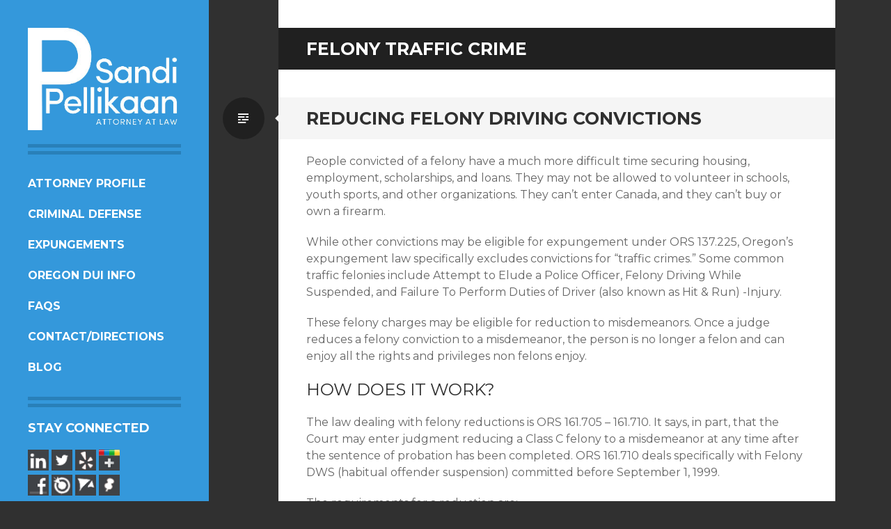

--- FILE ---
content_type: text/html; charset=UTF-8
request_url: https://oregondefense.com/tag/felony-traffic-crime/
body_size: 8234
content:
<!DOCTYPE html>
<html lang="en">
<head>
<meta charset="UTF-8">
<meta name="viewport" content="width=device-width, initial-scale=1">
<link rel="profile" href="https://gmpg.org/xfn/11">
<link rel="pingback" href="https://oregondefense.com/xmlrpc.php">

<title>felony traffic crime &#8211; Sandi Pellikaan</title>
<meta name='robots' content='max-image-preview:large' />
<link rel='dns-prefetch' href='//fonts.googleapis.com' />
<link rel="alternate" type="application/rss+xml" title="Sandi Pellikaan &raquo; Feed" href="https://oregondefense.com/feed/" />
<link rel="alternate" type="application/rss+xml" title="Sandi Pellikaan &raquo; Comments Feed" href="https://oregondefense.com/comments/feed/" />
<link rel="alternate" type="application/rss+xml" title="Sandi Pellikaan &raquo; felony traffic crime Tag Feed" href="https://oregondefense.com/tag/felony-traffic-crime/feed/" />
<script type="text/javascript">
window._wpemojiSettings = {"baseUrl":"https:\/\/s.w.org\/images\/core\/emoji\/14.0.0\/72x72\/","ext":".png","svgUrl":"https:\/\/s.w.org\/images\/core\/emoji\/14.0.0\/svg\/","svgExt":".svg","source":{"concatemoji":"https:\/\/oregondefense.com\/wp-includes\/js\/wp-emoji-release.min.js?ver=312b2a9403bc50e9202aa24e5d3de228"}};
/*! This file is auto-generated */
!function(i,n){var o,s,e;function c(e){try{var t={supportTests:e,timestamp:(new Date).valueOf()};sessionStorage.setItem(o,JSON.stringify(t))}catch(e){}}function p(e,t,n){e.clearRect(0,0,e.canvas.width,e.canvas.height),e.fillText(t,0,0);var t=new Uint32Array(e.getImageData(0,0,e.canvas.width,e.canvas.height).data),r=(e.clearRect(0,0,e.canvas.width,e.canvas.height),e.fillText(n,0,0),new Uint32Array(e.getImageData(0,0,e.canvas.width,e.canvas.height).data));return t.every(function(e,t){return e===r[t]})}function u(e,t,n){switch(t){case"flag":return n(e,"\ud83c\udff3\ufe0f\u200d\u26a7\ufe0f","\ud83c\udff3\ufe0f\u200b\u26a7\ufe0f")?!1:!n(e,"\ud83c\uddfa\ud83c\uddf3","\ud83c\uddfa\u200b\ud83c\uddf3")&&!n(e,"\ud83c\udff4\udb40\udc67\udb40\udc62\udb40\udc65\udb40\udc6e\udb40\udc67\udb40\udc7f","\ud83c\udff4\u200b\udb40\udc67\u200b\udb40\udc62\u200b\udb40\udc65\u200b\udb40\udc6e\u200b\udb40\udc67\u200b\udb40\udc7f");case"emoji":return!n(e,"\ud83e\udef1\ud83c\udffb\u200d\ud83e\udef2\ud83c\udfff","\ud83e\udef1\ud83c\udffb\u200b\ud83e\udef2\ud83c\udfff")}return!1}function f(e,t,n){var r="undefined"!=typeof WorkerGlobalScope&&self instanceof WorkerGlobalScope?new OffscreenCanvas(300,150):i.createElement("canvas"),a=r.getContext("2d",{willReadFrequently:!0}),o=(a.textBaseline="top",a.font="600 32px Arial",{});return e.forEach(function(e){o[e]=t(a,e,n)}),o}function t(e){var t=i.createElement("script");t.src=e,t.defer=!0,i.head.appendChild(t)}"undefined"!=typeof Promise&&(o="wpEmojiSettingsSupports",s=["flag","emoji"],n.supports={everything:!0,everythingExceptFlag:!0},e=new Promise(function(e){i.addEventListener("DOMContentLoaded",e,{once:!0})}),new Promise(function(t){var n=function(){try{var e=JSON.parse(sessionStorage.getItem(o));if("object"==typeof e&&"number"==typeof e.timestamp&&(new Date).valueOf()<e.timestamp+604800&&"object"==typeof e.supportTests)return e.supportTests}catch(e){}return null}();if(!n){if("undefined"!=typeof Worker&&"undefined"!=typeof OffscreenCanvas&&"undefined"!=typeof URL&&URL.createObjectURL&&"undefined"!=typeof Blob)try{var e="postMessage("+f.toString()+"("+[JSON.stringify(s),u.toString(),p.toString()].join(",")+"));",r=new Blob([e],{type:"text/javascript"}),a=new Worker(URL.createObjectURL(r),{name:"wpTestEmojiSupports"});return void(a.onmessage=function(e){c(n=e.data),a.terminate(),t(n)})}catch(e){}c(n=f(s,u,p))}t(n)}).then(function(e){for(var t in e)n.supports[t]=e[t],n.supports.everything=n.supports.everything&&n.supports[t],"flag"!==t&&(n.supports.everythingExceptFlag=n.supports.everythingExceptFlag&&n.supports[t]);n.supports.everythingExceptFlag=n.supports.everythingExceptFlag&&!n.supports.flag,n.DOMReady=!1,n.readyCallback=function(){n.DOMReady=!0}}).then(function(){return e}).then(function(){var e;n.supports.everything||(n.readyCallback(),(e=n.source||{}).concatemoji?t(e.concatemoji):e.wpemoji&&e.twemoji&&(t(e.twemoji),t(e.wpemoji)))}))}((window,document),window._wpemojiSettings);
</script>
<style type="text/css">
img.wp-smiley,
img.emoji {
	display: inline !important;
	border: none !important;
	box-shadow: none !important;
	height: 1em !important;
	width: 1em !important;
	margin: 0 0.07em !important;
	vertical-align: -0.1em !important;
	background: none !important;
	padding: 0 !important;
}
</style>
	<link rel='stylesheet' id='wp-block-library-css' href='https://oregondefense.com/wp-includes/css/dist/block-library/style.min.css?ver=312b2a9403bc50e9202aa24e5d3de228' type='text/css' media='all' />
<style id='classic-theme-styles-inline-css' type='text/css'>
/*! This file is auto-generated */
.wp-block-button__link{color:#fff;background-color:#32373c;border-radius:9999px;box-shadow:none;text-decoration:none;padding:calc(.667em + 2px) calc(1.333em + 2px);font-size:1.125em}.wp-block-file__button{background:#32373c;color:#fff;text-decoration:none}
</style>
<style id='global-styles-inline-css' type='text/css'>
body{--wp--preset--color--black: #000000;--wp--preset--color--cyan-bluish-gray: #abb8c3;--wp--preset--color--white: #ffffff;--wp--preset--color--pale-pink: #f78da7;--wp--preset--color--vivid-red: #cf2e2e;--wp--preset--color--luminous-vivid-orange: #ff6900;--wp--preset--color--luminous-vivid-amber: #fcb900;--wp--preset--color--light-green-cyan: #7bdcb5;--wp--preset--color--vivid-green-cyan: #00d084;--wp--preset--color--pale-cyan-blue: #8ed1fc;--wp--preset--color--vivid-cyan-blue: #0693e3;--wp--preset--color--vivid-purple: #9b51e0;--wp--preset--gradient--vivid-cyan-blue-to-vivid-purple: linear-gradient(135deg,rgba(6,147,227,1) 0%,rgb(155,81,224) 100%);--wp--preset--gradient--light-green-cyan-to-vivid-green-cyan: linear-gradient(135deg,rgb(122,220,180) 0%,rgb(0,208,130) 100%);--wp--preset--gradient--luminous-vivid-amber-to-luminous-vivid-orange: linear-gradient(135deg,rgba(252,185,0,1) 0%,rgba(255,105,0,1) 100%);--wp--preset--gradient--luminous-vivid-orange-to-vivid-red: linear-gradient(135deg,rgba(255,105,0,1) 0%,rgb(207,46,46) 100%);--wp--preset--gradient--very-light-gray-to-cyan-bluish-gray: linear-gradient(135deg,rgb(238,238,238) 0%,rgb(169,184,195) 100%);--wp--preset--gradient--cool-to-warm-spectrum: linear-gradient(135deg,rgb(74,234,220) 0%,rgb(151,120,209) 20%,rgb(207,42,186) 40%,rgb(238,44,130) 60%,rgb(251,105,98) 80%,rgb(254,248,76) 100%);--wp--preset--gradient--blush-light-purple: linear-gradient(135deg,rgb(255,206,236) 0%,rgb(152,150,240) 100%);--wp--preset--gradient--blush-bordeaux: linear-gradient(135deg,rgb(254,205,165) 0%,rgb(254,45,45) 50%,rgb(107,0,62) 100%);--wp--preset--gradient--luminous-dusk: linear-gradient(135deg,rgb(255,203,112) 0%,rgb(199,81,192) 50%,rgb(65,88,208) 100%);--wp--preset--gradient--pale-ocean: linear-gradient(135deg,rgb(255,245,203) 0%,rgb(182,227,212) 50%,rgb(51,167,181) 100%);--wp--preset--gradient--electric-grass: linear-gradient(135deg,rgb(202,248,128) 0%,rgb(113,206,126) 100%);--wp--preset--gradient--midnight: linear-gradient(135deg,rgb(2,3,129) 0%,rgb(40,116,252) 100%);--wp--preset--font-size--small: 13px;--wp--preset--font-size--medium: 20px;--wp--preset--font-size--large: 36px;--wp--preset--font-size--x-large: 42px;--wp--preset--spacing--20: 0.44rem;--wp--preset--spacing--30: 0.67rem;--wp--preset--spacing--40: 1rem;--wp--preset--spacing--50: 1.5rem;--wp--preset--spacing--60: 2.25rem;--wp--preset--spacing--70: 3.38rem;--wp--preset--spacing--80: 5.06rem;--wp--preset--shadow--natural: 6px 6px 9px rgba(0, 0, 0, 0.2);--wp--preset--shadow--deep: 12px 12px 50px rgba(0, 0, 0, 0.4);--wp--preset--shadow--sharp: 6px 6px 0px rgba(0, 0, 0, 0.2);--wp--preset--shadow--outlined: 6px 6px 0px -3px rgba(255, 255, 255, 1), 6px 6px rgba(0, 0, 0, 1);--wp--preset--shadow--crisp: 6px 6px 0px rgba(0, 0, 0, 1);}:where(.is-layout-flex){gap: 0.5em;}:where(.is-layout-grid){gap: 0.5em;}body .is-layout-flow > .alignleft{float: left;margin-inline-start: 0;margin-inline-end: 2em;}body .is-layout-flow > .alignright{float: right;margin-inline-start: 2em;margin-inline-end: 0;}body .is-layout-flow > .aligncenter{margin-left: auto !important;margin-right: auto !important;}body .is-layout-constrained > .alignleft{float: left;margin-inline-start: 0;margin-inline-end: 2em;}body .is-layout-constrained > .alignright{float: right;margin-inline-start: 2em;margin-inline-end: 0;}body .is-layout-constrained > .aligncenter{margin-left: auto !important;margin-right: auto !important;}body .is-layout-constrained > :where(:not(.alignleft):not(.alignright):not(.alignfull)){max-width: var(--wp--style--global--content-size);margin-left: auto !important;margin-right: auto !important;}body .is-layout-constrained > .alignwide{max-width: var(--wp--style--global--wide-size);}body .is-layout-flex{display: flex;}body .is-layout-flex{flex-wrap: wrap;align-items: center;}body .is-layout-flex > *{margin: 0;}body .is-layout-grid{display: grid;}body .is-layout-grid > *{margin: 0;}:where(.wp-block-columns.is-layout-flex){gap: 2em;}:where(.wp-block-columns.is-layout-grid){gap: 2em;}:where(.wp-block-post-template.is-layout-flex){gap: 1.25em;}:where(.wp-block-post-template.is-layout-grid){gap: 1.25em;}.has-black-color{color: var(--wp--preset--color--black) !important;}.has-cyan-bluish-gray-color{color: var(--wp--preset--color--cyan-bluish-gray) !important;}.has-white-color{color: var(--wp--preset--color--white) !important;}.has-pale-pink-color{color: var(--wp--preset--color--pale-pink) !important;}.has-vivid-red-color{color: var(--wp--preset--color--vivid-red) !important;}.has-luminous-vivid-orange-color{color: var(--wp--preset--color--luminous-vivid-orange) !important;}.has-luminous-vivid-amber-color{color: var(--wp--preset--color--luminous-vivid-amber) !important;}.has-light-green-cyan-color{color: var(--wp--preset--color--light-green-cyan) !important;}.has-vivid-green-cyan-color{color: var(--wp--preset--color--vivid-green-cyan) !important;}.has-pale-cyan-blue-color{color: var(--wp--preset--color--pale-cyan-blue) !important;}.has-vivid-cyan-blue-color{color: var(--wp--preset--color--vivid-cyan-blue) !important;}.has-vivid-purple-color{color: var(--wp--preset--color--vivid-purple) !important;}.has-black-background-color{background-color: var(--wp--preset--color--black) !important;}.has-cyan-bluish-gray-background-color{background-color: var(--wp--preset--color--cyan-bluish-gray) !important;}.has-white-background-color{background-color: var(--wp--preset--color--white) !important;}.has-pale-pink-background-color{background-color: var(--wp--preset--color--pale-pink) !important;}.has-vivid-red-background-color{background-color: var(--wp--preset--color--vivid-red) !important;}.has-luminous-vivid-orange-background-color{background-color: var(--wp--preset--color--luminous-vivid-orange) !important;}.has-luminous-vivid-amber-background-color{background-color: var(--wp--preset--color--luminous-vivid-amber) !important;}.has-light-green-cyan-background-color{background-color: var(--wp--preset--color--light-green-cyan) !important;}.has-vivid-green-cyan-background-color{background-color: var(--wp--preset--color--vivid-green-cyan) !important;}.has-pale-cyan-blue-background-color{background-color: var(--wp--preset--color--pale-cyan-blue) !important;}.has-vivid-cyan-blue-background-color{background-color: var(--wp--preset--color--vivid-cyan-blue) !important;}.has-vivid-purple-background-color{background-color: var(--wp--preset--color--vivid-purple) !important;}.has-black-border-color{border-color: var(--wp--preset--color--black) !important;}.has-cyan-bluish-gray-border-color{border-color: var(--wp--preset--color--cyan-bluish-gray) !important;}.has-white-border-color{border-color: var(--wp--preset--color--white) !important;}.has-pale-pink-border-color{border-color: var(--wp--preset--color--pale-pink) !important;}.has-vivid-red-border-color{border-color: var(--wp--preset--color--vivid-red) !important;}.has-luminous-vivid-orange-border-color{border-color: var(--wp--preset--color--luminous-vivid-orange) !important;}.has-luminous-vivid-amber-border-color{border-color: var(--wp--preset--color--luminous-vivid-amber) !important;}.has-light-green-cyan-border-color{border-color: var(--wp--preset--color--light-green-cyan) !important;}.has-vivid-green-cyan-border-color{border-color: var(--wp--preset--color--vivid-green-cyan) !important;}.has-pale-cyan-blue-border-color{border-color: var(--wp--preset--color--pale-cyan-blue) !important;}.has-vivid-cyan-blue-border-color{border-color: var(--wp--preset--color--vivid-cyan-blue) !important;}.has-vivid-purple-border-color{border-color: var(--wp--preset--color--vivid-purple) !important;}.has-vivid-cyan-blue-to-vivid-purple-gradient-background{background: var(--wp--preset--gradient--vivid-cyan-blue-to-vivid-purple) !important;}.has-light-green-cyan-to-vivid-green-cyan-gradient-background{background: var(--wp--preset--gradient--light-green-cyan-to-vivid-green-cyan) !important;}.has-luminous-vivid-amber-to-luminous-vivid-orange-gradient-background{background: var(--wp--preset--gradient--luminous-vivid-amber-to-luminous-vivid-orange) !important;}.has-luminous-vivid-orange-to-vivid-red-gradient-background{background: var(--wp--preset--gradient--luminous-vivid-orange-to-vivid-red) !important;}.has-very-light-gray-to-cyan-bluish-gray-gradient-background{background: var(--wp--preset--gradient--very-light-gray-to-cyan-bluish-gray) !important;}.has-cool-to-warm-spectrum-gradient-background{background: var(--wp--preset--gradient--cool-to-warm-spectrum) !important;}.has-blush-light-purple-gradient-background{background: var(--wp--preset--gradient--blush-light-purple) !important;}.has-blush-bordeaux-gradient-background{background: var(--wp--preset--gradient--blush-bordeaux) !important;}.has-luminous-dusk-gradient-background{background: var(--wp--preset--gradient--luminous-dusk) !important;}.has-pale-ocean-gradient-background{background: var(--wp--preset--gradient--pale-ocean) !important;}.has-electric-grass-gradient-background{background: var(--wp--preset--gradient--electric-grass) !important;}.has-midnight-gradient-background{background: var(--wp--preset--gradient--midnight) !important;}.has-small-font-size{font-size: var(--wp--preset--font-size--small) !important;}.has-medium-font-size{font-size: var(--wp--preset--font-size--medium) !important;}.has-large-font-size{font-size: var(--wp--preset--font-size--large) !important;}.has-x-large-font-size{font-size: var(--wp--preset--font-size--x-large) !important;}
.wp-block-navigation a:where(:not(.wp-element-button)){color: inherit;}
:where(.wp-block-post-template.is-layout-flex){gap: 1.25em;}:where(.wp-block-post-template.is-layout-grid){gap: 1.25em;}
:where(.wp-block-columns.is-layout-flex){gap: 2em;}:where(.wp-block-columns.is-layout-grid){gap: 2em;}
.wp-block-pullquote{font-size: 1.5em;line-height: 1.6;}
</style>
<link rel='stylesheet' id='writr-montserrat-css' href='https://fonts.googleapis.com/css?family=Montserrat:400,700' type='text/css' media='all' />
<link rel='stylesheet' id='genericons-css' href='https://oregondefense.com/wp-content/themes/writr/css/genericons.css' type='text/css' media='all' />
<link rel='stylesheet' id='writr-style-css' href='https://oregondefense.com/wp-content/themes/writr/style.css?ver=312b2a9403bc50e9202aa24e5d3de228' type='text/css' media='all' />
<link rel='stylesheet' id='writr-color-scheme-css' href='https://oregondefense.com/wp-content/themes/writr/css/blue.css' type='text/css' media='all' />
<link rel='stylesheet' id='writr-wider-style-css' href='https://oregondefense.com/wp-content/themes/writr/css/wider.css' type='text/css' media='all' />
<script type='text/javascript' src='https://oregondefense.com/wp-includes/js/jquery/jquery.min.js?ver=3.7.0' id='jquery-core-js'></script>
<script type='text/javascript' src='https://oregondefense.com/wp-includes/js/jquery/jquery-migrate.min.js?ver=3.4.1' id='jquery-migrate-js'></script>
<link rel="https://api.w.org/" href="https://oregondefense.com/wp-json/" /><link rel="alternate" type="application/json" href="https://oregondefense.com/wp-json/wp/v2/tags/55" />	<style type="text/css">
			.site-title,
		.site-description {
			position: absolute;
			clip: rect(1px 1px 1px 1px); /* IE6, IE7 */
			clip: rect(1px, 1px, 1px, 1px);
		}
		.header-image {
			margin-bottom: 0;
		}
		</style>
			<style type="text/css" id="wp-custom-css">
			.site-info {display:none;visibility:hidden;}		</style>
		</head>

<body data-rsssl=1 class="archive tag tag-felony-traffic-crime tag-55 color-scheme-blue sidebar-closed">
<div id="page" class="hfeed site">
	
	<header id="masthead" class="site-header" role="banner">
					<a class="site-logo"  href="https://oregondefense.com/" title="Sandi Pellikaan" rel="home">
				<img src="https://oregondefense.com/wp-content/uploads/2019/06/SandiPellikaanLogo.png" width="300" height="200" alt="" class="no-grav header-image" />
			</a>
				<div class="site-branding">
			<h1 class="site-title"><a href="https://oregondefense.com/" title="Sandi Pellikaan" rel="home">Sandi Pellikaan</a></h1>
			<h2 class="site-description">Attorney At Law</h2>
		</div>

				<nav id="site-navigation" class="main-navigation" role="navigation">
			<h1 class="menu-toggle genericon genericon-menu"><span class="screen-reader-text">Menu</span></h1>
			<div class="screen-reader-text skip-link"><a href="#content" title="Skip to content">Skip to content</a></div>
			<div class="menu-mani-menu-container"><ul id="menu-mani-menu" class="menu"><li class=" menu-item menu-item-type-post_type menu-item-object-page"><a href="https://oregondefense.com/attorney-profile/">Attorney Profile</a></li><li class=" menu-item menu-item-type-post_type menu-item-object-page"><a href="https://oregondefense.com/criminal-defense/">Criminal Defense</a></li><li class=" menu-item menu-item-type-post_type menu-item-object-page"><a href="https://oregondefense.com/expungements/">Expungements</a></li><li class=" menu-item menu-item-type-post_type menu-item-object-page"><a href="https://oregondefense.com/oregon-dui-info/">Oregon DUI Info</a></li><li class=" menu-item menu-item-type-post_type menu-item-object-page"><a href="https://oregondefense.com/faqs/">FAQs</a></li><li class=" menu-item menu-item-type-post_type menu-item-object-page"><a href="https://oregondefense.com/directions/">Contact/Directions</a></li><li class=" menu-item menu-item-type-post_type menu-item-object-page current_page_parent"><a href="https://oregondefense.com/blog/">Blog</a></li></ul></div>		</nav><!-- #site-navigation -->
			</header><!-- #masthead -->

	
<div id="sidebar" class="sidebar-area">
	<a id="sidebar-toggle" href="#" title="Sidebar"><span class="genericon genericon-close"></span><span class="screen-reader-text">Sidebar</span></a>

			<div id="secondary" class="widget-area" role="complementary">
						<aside id="custom_html-2" class="widget_text widget widget_custom_html"><h1 class="widget-title">Stay Connected</h1><div class="textwidget custom-html-widget"><p>
<a href="http://www.linkedin.com/pub/sandi-pellikaan/14/176/2a4" target="_blank" rel="noopener"><img src="https://oregondefense.com/wp-content/uploads/2019/06/LinkedIn_32.png" alt="linkedin" width="30" height="30" /></a> 
<a href="https://twitter.com/SandiPellikaan" target="_blank" rel="noopener"><img src="https://oregondefense.com/wp-content/uploads/2019/06/Twitter_32.png" alt="Twitter" width="30" height="30" /></a> 
<a href="http://www.yelp.com/biz/sandi-pellikaan-attorney-at-law-portland-2" target="_blank" rel="noopener"><img src="https://oregondefense.com/wp-content/uploads/2019/06/Yelp_32.png" alt="yelp" width="30" height="30" /></a> 
<a href="https://plus.google.com/104747032461117283791" target="_blank" rel="noopener"><img src="https://oregondefense.com/wp-content/uploads/2019/06/GooglePlus_32.png" alt="GooglePlus" width="30" height="30" /></a> <br />
<a href="https://www.facebook.com/sandi.pellikaan?fref=ts" target="_blank" rel="noopener"><img src="https://oregondefense.com/wp-content/uploads/2019/06/Facebook_32.png" alt="facebook" width="30" height="30" /></a> 
<a href="http://portland.citysearch.com/profile/604356872/portland_or/sandi_pellikaan_attorney_at_law.html" target="_blank" rel="noopener"><img src="https://oregondefense.com/wp-content/uploads/2019/06/Citysearch_32.png" alt="citysearch" width="30" height="30" /></a> 
<a href="http://www.avvo.com/attorneys/97227-or-sandi-pellikaan-1498359.html" target="_blank" rel="noopener"><img src="https://oregondefense.com/wp-content/uploads/2019/06/Avvo_32.png" alt="avvo" width="30" height="30" /></a> 
<a href="http://www.thumbtack.com/or/portland/dui-lawyer/duii-and-criminal-defense-lawyer" target="_blank" rel="noopener"><img src="https://oregondefense.com/wp-content/uploads/2019/06/Thumbtack_32.png" alt="thumbtack" width="30" height="30" /></a> 
</p>
<p><a href="https://oregondefense.com/directions/"><b>The Gotham Building</b><br />
			2256 North Albina, Suite 172<br />
	Portland, Oregon 97227</a></p>
<p>
			<a href="tel:5037057543" class="white">(503) 705-7543</a><br />
<a href="mailto:sandi@oregondefense.com">sandi@oregondefense.com</a></p>
</div></aside>
		<aside id="recent-posts-2" class="widget widget_recent_entries">
		<h1 class="widget-title">Recent Posts</h1>
		<ul>
											<li>
					<a href="https://oregondefense.com/more-cases-eligible-for-expungements-with-sb397/">More cases eligible for expungements with SB397</a>
									</li>
											<li>
					<a href="https://oregondefense.com/oregons-ballot-measure-110-part-2/">OREGON’S BALLOT MEASURE 110 – PART 2</a>
									</li>
											<li>
					<a href="https://oregondefense.com/oregons-ballot-measure-110/">Oregon&#8217;s Ballot Measure 110</a>
									</li>
											<li>
					<a href="https://oregondefense.com/reducing-felony-driving-convictions/">REDUCING FELONY DRIVING CONVICTIONS</a>
									</li>
											<li>
					<a href="https://oregondefense.com/gun-rights-restoration-in-oregon/">GUN RIGHTS RESTORATION IN OREGON</a>
									</li>
					</ul>

		</aside><aside id="categories-3" class="widget widget_categories"><h1 class="widget-title">Categories</h1><form action="https://oregondefense.com" method="get"><label class="screen-reader-text" for="cat">Categories</label><select  name='cat' id='cat' class='postform'>
	<option value='-1'>Select Category</option>
	<option class="level-0" value="1">Attorney at Law</option>
	<option class="level-0" value="19">Criminal Defense</option>
	<option class="level-0" value="20">DUI</option>
	<option class="level-0" value="21">Expungement</option>
</select>
</form>
<script type="text/javascript">
/* <![CDATA[ */
(function() {
	var dropdown = document.getElementById( "cat" );
	function onCatChange() {
		if ( dropdown.options[ dropdown.selectedIndex ].value > 0 ) {
			dropdown.parentNode.submit();
		}
	}
	dropdown.onchange = onCatChange;
})();
/* ]]> */
</script>

			</aside><aside id="tag_cloud-2" class="widget widget_tag_cloud"><h1 class="widget-title">Tags</h1><div class="tagcloud"><a href="https://oregondefense.com/tag/attempt-to-elude/" class="tag-cloud-link tag-link-58 tag-link-position-1" style="font-size: 8pt;" aria-label="Attempt to Elude (1 item)">Attempt to Elude</a>
<a href="https://oregondefense.com/tag/ballot-measure-110/" class="tag-cloud-link tag-link-64 tag-link-position-2" style="font-size: 8pt;" aria-label="ballot measure 110 (1 item)">ballot measure 110</a>
<a href="https://oregondefense.com/tag/b-felonies/" class="tag-cloud-link tag-link-23 tag-link-position-3" style="font-size: 8pt;" aria-label="B felonies (1 item)">B felonies</a>
<a href="https://oregondefense.com/tag/b-felony-expungement/" class="tag-cloud-link tag-link-24 tag-link-position-4" style="font-size: 11.876923076923pt;" aria-label="B felony expungement (2 items)">B felony expungement</a>
<a href="https://oregondefense.com/tag/commercial-sexual-solicitation/" class="tag-cloud-link tag-link-25 tag-link-position-5" style="font-size: 8pt;" aria-label="commercial sexual solicitation (1 item)">commercial sexual solicitation</a>
<a href="https://oregondefense.com/tag/community-court/" class="tag-cloud-link tag-link-26 tag-link-position-6" style="font-size: 8pt;" aria-label="community court (1 item)">community court</a>
<a href="https://oregondefense.com/tag/covid-19/" class="tag-cloud-link tag-link-47 tag-link-position-7" style="font-size: 8pt;" aria-label="COVID-19 (1 item)">COVID-19</a>
<a href="https://oregondefense.com/tag/drug-crimes/" class="tag-cloud-link tag-link-60 tag-link-position-8" style="font-size: 11.876923076923pt;" aria-label="drug crimes (2 items)">drug crimes</a>
<a href="https://oregondefense.com/tag/drug-possession/" class="tag-cloud-link tag-link-27 tag-link-position-9" style="font-size: 14.461538461538pt;" aria-label="Drug Possession (3 items)">Drug Possession</a>
<a href="https://oregondefense.com/tag/dws/" class="tag-cloud-link tag-link-57 tag-link-position-10" style="font-size: 8pt;" aria-label="DWS (1 item)">DWS</a>
<a href="https://oregondefense.com/tag/expunction/" class="tag-cloud-link tag-link-66 tag-link-position-11" style="font-size: 8pt;" aria-label="expunction (1 item)">expunction</a>
<a href="https://oregondefense.com/tag/expunge/" class="tag-cloud-link tag-link-28 tag-link-position-12" style="font-size: 11.876923076923pt;" aria-label="expunge (2 items)">expunge</a>
<a href="https://oregondefense.com/tag/expungement/" class="tag-cloud-link tag-link-29 tag-link-position-13" style="font-size: 22pt;" aria-label="Expungement (8 items)">Expungement</a>
<a href="https://oregondefense.com/tag/failure-to-perform-duties-of-driver/" class="tag-cloud-link tag-link-59 tag-link-position-14" style="font-size: 8pt;" aria-label="Failure to Perform Duties of Driver (1 item)">Failure to Perform Duties of Driver</a>
<a href="https://oregondefense.com/tag/felony-reduction/" class="tag-cloud-link tag-link-56 tag-link-position-15" style="font-size: 8pt;" aria-label="felony reduction (1 item)">felony reduction</a>
<a href="https://oregondefense.com/tag/felony-traffic-crime/" class="tag-cloud-link tag-link-55 tag-link-position-16" style="font-size: 8pt;" aria-label="felony traffic crime (1 item)">felony traffic crime</a>
<a href="https://oregondefense.com/tag/gun-rights/" class="tag-cloud-link tag-link-52 tag-link-position-17" style="font-size: 8pt;" aria-label="gun rights (1 item)">gun rights</a>
<a href="https://oregondefense.com/tag/heroin-possession/" class="tag-cloud-link tag-link-30 tag-link-position-18" style="font-size: 8pt;" aria-label="heroin possession (1 item)">heroin possession</a>
<a href="https://oregondefense.com/tag/interfering-with-police-officer/" class="tag-cloud-link tag-link-48 tag-link-position-19" style="font-size: 8pt;" aria-label="Interfering with Police officer (1 item)">Interfering with Police officer</a>
<a href="https://oregondefense.com/tag/lsd-possession/" class="tag-cloud-link tag-link-31 tag-link-position-20" style="font-size: 8pt;" aria-label="LSD possession (1 item)">LSD possession</a>
<a href="https://oregondefense.com/tag/marijuana/" class="tag-cloud-link tag-link-32 tag-link-position-21" style="font-size: 11.876923076923pt;" aria-label="marijuana (2 items)">marijuana</a>
<a href="https://oregondefense.com/tag/marijuana-conviction/" class="tag-cloud-link tag-link-33 tag-link-position-22" style="font-size: 11.876923076923pt;" aria-label="marijuana conviction (2 items)">marijuana conviction</a>
<a href="https://oregondefense.com/tag/marijuana-growing/" class="tag-cloud-link tag-link-34 tag-link-position-23" style="font-size: 8pt;" aria-label="marijuana growing (1 item)">marijuana growing</a>
<a href="https://oregondefense.com/tag/mcs/" class="tag-cloud-link tag-link-35 tag-link-position-24" style="font-size: 8pt;" aria-label="MCS (1 item)">MCS</a>
<a href="https://oregondefense.com/tag/mdmaecstasy-possession/" class="tag-cloud-link tag-link-36 tag-link-position-25" style="font-size: 8pt;" aria-label="MDMA/ecstasy possession (1 item)">MDMA/ecstasy possession</a>
<a href="https://oregondefense.com/tag/measure-100/" class="tag-cloud-link tag-link-61 tag-link-position-26" style="font-size: 8pt;" aria-label="measure 100 (1 item)">measure 100</a>
<a href="https://oregondefense.com/tag/olcc/" class="tag-cloud-link tag-link-49 tag-link-position-27" style="font-size: 8pt;" aria-label="OLCC (1 item)">OLCC</a>
<a href="https://oregondefense.com/tag/oregon-drug-laws/" class="tag-cloud-link tag-link-63 tag-link-position-28" style="font-size: 8pt;" aria-label="Oregon drug laws (1 item)">Oregon drug laws</a>
<a href="https://oregondefense.com/tag/oregon-shelter-in-place-rules/" class="tag-cloud-link tag-link-50 tag-link-position-29" style="font-size: 8pt;" aria-label="Oregon Shelter in Place rules (1 item)">Oregon Shelter in Place rules</a>
<a href="https://oregondefense.com/tag/oregon-social-distancing-rules/" class="tag-cloud-link tag-link-51 tag-link-position-30" style="font-size: 8pt;" aria-label="Oregon social distancing rules (1 item)">Oregon social distancing rules</a>
<a href="https://oregondefense.com/tag/ors-137-225/" class="tag-cloud-link tag-link-37 tag-link-position-31" style="font-size: 8pt;" aria-label="ORS 137.225 (1 item)">ORS 137.225</a>
<a href="https://oregondefense.com/tag/patronizing-a-prostitute/" class="tag-cloud-link tag-link-38 tag-link-position-32" style="font-size: 8pt;" aria-label="patronizing a prostitute (1 item)">patronizing a prostitute</a>
<a href="https://oregondefense.com/tag/pcs/" class="tag-cloud-link tag-link-62 tag-link-position-33" style="font-size: 11.876923076923pt;" aria-label="PCS (2 items)">PCS</a>
<a href="https://oregondefense.com/tag/prostitution/" class="tag-cloud-link tag-link-39 tag-link-position-34" style="font-size: 8pt;" aria-label="prostitution (1 item)">prostitution</a>
<a href="https://oregondefense.com/tag/reduce-felony/" class="tag-cloud-link tag-link-54 tag-link-position-35" style="font-size: 8pt;" aria-label="reduce felony (1 item)">reduce felony</a>
<a href="https://oregondefense.com/tag/sb397/" class="tag-cloud-link tag-link-65 tag-link-position-36" style="font-size: 8pt;" aria-label="SB397 (1 item)">SB397</a>
<a href="https://oregondefense.com/tag/sb420/" class="tag-cloud-link tag-link-46 tag-link-position-37" style="font-size: 8pt;" aria-label="SB420 (1 item)">SB420</a>
<a href="https://oregondefense.com/tag/second-amendment/" class="tag-cloud-link tag-link-53 tag-link-position-38" style="font-size: 8pt;" aria-label="second amendment (1 item)">second amendment</a>
<a href="https://oregondefense.com/tag/senate-bill-420/" class="tag-cloud-link tag-link-45 tag-link-position-39" style="font-size: 8pt;" aria-label="senate bill 420 (1 item)">senate bill 420</a></div>
</aside><aside id="custom_html-4" class="widget_text widget widget_custom_html"><div class="textwidget custom-html-widget">&copy; Sandi Pellikaan<br />All Rights Reserved</div></aside>					</div><!-- #secondary -->
	</div><!-- #sidebar -->

	<div id="content" class="site-content">

	<section id="primary" class="content-area">
		<main id="main" class="site-main" role="main">

		
			<header class="page-header">
				<h1 class="page-title">
					felony traffic crime				</h1>
							</header><!-- .page-header -->

						
				
<article id="post-435" class="post-435 post type-post status-publish format-standard hentry category-attorney-at-law tag-attempt-to-elude tag-dws tag-expungement tag-failure-to-perform-duties-of-driver tag-felony-reduction tag-felony-traffic-crime">
	<header class="entry-header">
		<h1 class="entry-title"><a href="https://oregondefense.com/reducing-felony-driving-convictions/" rel="bookmark">REDUCING FELONY DRIVING CONVICTIONS</a></h1>
		
					<span class="entry-format-badge genericon genericon-standard"><span class="screen-reader-text">Standard</span></span>
			</header><!-- .entry-header -->

		<div class="entry-content">
		
<p>People convicted of a felony have a much more difficult time securing housing, employment, scholarships, and loans.  They may not be allowed to volunteer in schools, youth sports, and other organizations.  They can&#8217;t enter Canada, and they can&#8217;t buy or own a firearm.</p>



<p>While other convictions may be eligible for expungement under ORS 137.225, Oregon&#8217;s expungement law specifically excludes convictions for &#8220;traffic crimes.&#8221;  Some common traffic felonies include Attempt to Elude a Police Officer, Felony Driving While Suspended, and Failure To Perform Duties of Driver (also known as Hit &amp; Run) -Injury.</p>



<p>These felony charges may be eligible for reduction to misdemeanors.  Once a judge reduces a felony conviction to a misdemeanor, the person is no longer a felon and can enjoy all the rights and privileges non felons enjoy.</p>



<h2 class="wp-block-heading">HOW DOES IT WORK?</h2>



<p>The law dealing with felony reductions is ORS 161.705 &#8211; 161.710.  It says, in part, that the Court may enter judgment reducing a Class C felony to a misdemeanor at any time after the sentence of probation has been completed.  ORS 161.710 deals specifically with Felony DWS (habitual offender suspension) committed before September 1, 1999.</p>



<p>The requirements for a reduction are:</p>



<ul><li>The probation sentence must be completed.  Probation violations aren&#8217;t necessarily a barrier, as long as the conditions (such as community service, financial obligations, classes or treatment) are ultimately completed.</li><li>The judge, considering the &#8220;nature and circumstances of the crime and the history and character of the defendant,&#8221; finds that a felony conviction would be unduly harsh.  This is a really broad area, and it allows us to show a person&#8217;s current situation, why they need the reduction, what they have accomplished since the conviction, and any helpful circumstances from the crime itself or their situation at the time.</li></ul>



<p>I have been very successful in helping my clients get their felonies reduced to misdemeanors.  I work with them from the outset to gather information and present the best possible picture to the judge.  In my view that first impression is key and likely why I have a solid track record.  If you have a felony driving conviction that you would like reduced, let&#8217;s talk about how I can help you too.</p>
			</div><!-- .entry-content -->
	
		<footer class="entry-meta">

		<ul class="clear">
			
	<li class="date-meta">
		<div class="genericon genericon-month"></div>
		<span class="screen-reader-text">Date</span>
		<a href="https://oregondefense.com/reducing-felony-driving-convictions/" rel="bookmark" title="4:50 pm">April 24, 2020</a>
	</li>

	
		<li class="tags-meta">
			<div class="genericon genericon-tag"></div>
			<span class="screen-reader-text">Tags</span>
			<a href="https://oregondefense.com/tag/attempt-to-elude/" rel="tag">Attempt to Elude</a>, <a href="https://oregondefense.com/tag/dws/" rel="tag">DWS</a>, <a href="https://oregondefense.com/tag/expungement/" rel="tag">Expungement</a>, <a href="https://oregondefense.com/tag/failure-to-perform-duties-of-driver/" rel="tag">Failure to Perform Duties of Driver</a>, <a href="https://oregondefense.com/tag/felony-reduction/" rel="tag">felony reduction</a>, <a href="https://oregondefense.com/tag/felony-traffic-crime/" rel="tag">felony traffic crime</a>		</li>

			</ul>

	</footer><!-- .entry-meta -->
	</article><!-- #post-## -->

			
			
		
		</main><!-- #main -->
	</section><!-- #primary -->


	</div><!-- #content -->

	<footer id="colophon" class="site-footer" role="contentinfo">
		
		<div class="site-info">
						<div><a href="http://wordpress.org/" title="A Semantic Personal Publishing Platform" rel="generator">Proudly powered by WordPress</a></div>
			<div>Theme: Writr by <a href="http://wordpress.com/themes/writr/" rel="designer">WordPress.com</a>.</div>
		</div><!-- .site-info -->
	</footer><!-- #colophon -->
</div><!-- #page -->

<script type='text/javascript' src='https://oregondefense.com/wp-content/themes/writr/js/navigation.js?ver=20120511' id='writr-navigation-js'></script>
<script type='text/javascript' src='https://oregondefense.com/wp-content/themes/writr/js/skip-link-focus-fix.js?ver=20130115' id='writr-skip-link-focus-fix-js'></script>
<script type='text/javascript' src='https://oregondefense.com/wp-includes/js/underscore.min.js?ver=1.13.4' id='underscore-js'></script>
<script type='text/javascript' src='https://oregondefense.com/wp-content/themes/writr/js/writr.js?ver=20120511' id='writr-script-js'></script>

</body>
</html>